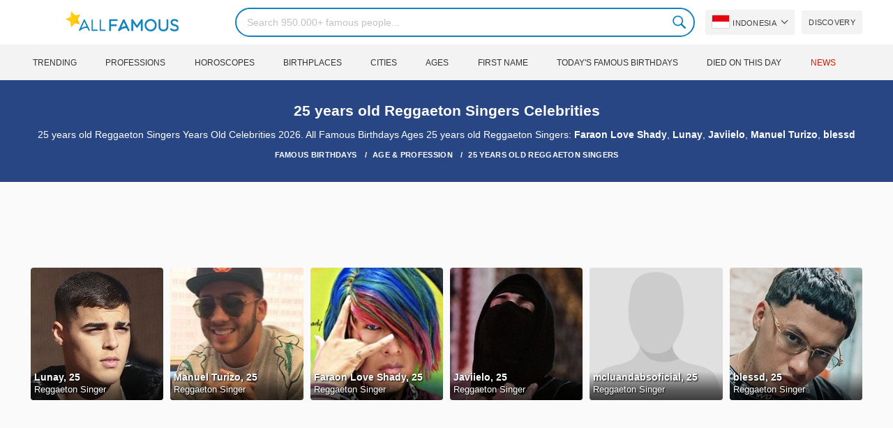

--- FILE ---
content_type: text/html; charset=UTF-8
request_url: https://allfamous.org/id/age-profession/25-years-old-reggaeton-singers
body_size: 12057
content:

<!DOCTYPE html>
<html lang="id">
<head>
    <meta charset="utf-8">
    <meta name="google" content="notranslate" />
    <meta name="viewport" content="width=device-width, initial-scale=1.0, minimum-scale=1.0">
    <meta name="norton-safeweb-site-verification" content="lhz7h4aky5jkxkppzyhvy0r4ilcihc8q12edytwbfm2s9gm95g6a537jnblshqx4cl29y09sxvs8xs1jbd23i3kcx2fkkcif-kc83lvivm7juj5qukoukc02vgcxh26h" />
    <title>25 years old Reggaeton Singers Celebrities | Famous Birthdays | AllFamous.org</title>
    <meta name="description" content="25 years old Reggaeton Singers Celebrities 2026. All Famous Birthdays Ages 25 years old Reggaeton Singers: blessd, Manuel Turizo, Javiielo, mcluandabsoficial, Lunay"/>
    <meta name="keywords" content="AllFamous.org"/>
    <meta property="og:title" content="25 years old Reggaeton Singers Celebrities | Famous Birthdays | AllFamous.org"/>
    <meta property="og:description" content="25 years old Reggaeton Singers Celebrities 2026. All Famous Birthdays Ages 25 years old Reggaeton Singers: blessd, Manuel Turizo, Javiielo, mcluandabsoficial, Lunay"/>
    <meta property="og:image" content="https://cdn.allfamous.org/assets/img/banner.jpg"/>
    <meta property="og:site_name" content="AllFamous.org"/>
    <meta property="og:type" content="website"/>
    <meta property="og:url" content="https://allfamous.org/id/age-profession/25-years-old-reggaeton-singers"/>

    <meta name="twitter:title" content="25 years old Reggaeton Singers Celebrities | Famous Birthdays | AllFamous.org">
    <meta name="twitter:description" content="25 years old Reggaeton Singers Celebrities 2026. All Famous Birthdays Ages 25 years old Reggaeton Singers: blessd, Manuel Turizo, Javiielo, mcluandabsoficial, Lunay">
    <meta name="twitter:site" content="AllFamous.org">
    <meta name="twitter:image" content="https://cdn.allfamous.org/assets/img/banner.jpg">
    <meta name="twitter:card" content="summary_large_image">
    <meta name="twitter:url" content="https://allfamous.org/id/age-profession/25-years-old-reggaeton-singers">

    <link rel="canonical" href="https://allfamous.org/id/age-profession/25-years-old-reggaeton-singers"/>
    <link rel="alternate" href="https://allfamous.org/age-profession/25-years-old-reggaeton-singers" hreflang="x-default"/>
	<link rel="alternate" href="https://allfamous.org/age-profession/25-years-old-reggaeton-singers" hreflang="en"/>
	<link rel="alternate" href="https://allfamous.org/es/age-profession/25-years-old-reggaeton-singers" hreflang="es"/>
	<link rel="alternate" href="https://allfamous.org/pt/age-profession/25-years-old-reggaeton-singers" hreflang="pt"/>
	<link rel="alternate" href="https://allfamous.org/id/age-profession/25-years-old-reggaeton-singers" hreflang="id"/>
	<link rel="alternate" href="https://allfamous.org/zh/age-profession/25-years-old-reggaeton-singers" hreflang="zh-CN"/>
	<link rel="alternate" href="https://allfamous.org/tw/age-profession/25-years-old-reggaeton-singers" hreflang="zh-TW"/>
	<link rel="alternate" href="https://allfamous.org/fr/age-profession/25-years-old-reggaeton-singers" hreflang="fr-FR"/>
	<link rel="alternate" href="https://allfamous.org/ru/age-profession/25-years-old-reggaeton-singers" hreflang="ru-RU"/>
	<link rel="alternate" href="https://allfamous.org/tr/age-profession/25-years-old-reggaeton-singers" hreflang="tr-TR"/>
	<link rel="alternate" href="https://allfamous.org/ar/age-profession/25-years-old-reggaeton-singers" hreflang="ar"/>
	<link rel="alternate" href="https://allfamous.org/ko/age-profession/25-years-old-reggaeton-singers" hreflang="ko-KR"/>
	<link rel="alternate" href="https://allfamous.org/th/age-profession/25-years-old-reggaeton-singers" hreflang="th-TH"/>
	<link rel="alternate" href="https://allfamous.org/nl/age-profession/25-years-old-reggaeton-singers" hreflang="nl"/>
	<link rel="alternate" href="https://allfamous.org/pl/age-profession/25-years-old-reggaeton-singers" hreflang="pl"/>
	<link rel="alternate" href="https://allfamous.org/de/age-profession/25-years-old-reggaeton-singers" hreflang="de-DE"/>
	<link rel="alternate" href="https://allfamous.org/ja/age-profession/25-years-old-reggaeton-singers" hreflang="ja-JP"/>
	<link rel="alternate" href="https://allfamous.org/it/age-profession/25-years-old-reggaeton-singers" hreflang="it-IT"/>
	<link rel="alternate" href="https://allfamous.org/hi/age-profession/25-years-old-reggaeton-singers" hreflang="hi"/>
	<link rel="alternate" href="https://allfamous.org/vi/age-profession/25-years-old-reggaeton-singers" hreflang="vi-VN"/>
	    <link rel="preload" as="image" href="/1.gif">
    <link rel="preload" as="image" href="/assets/svg/search.svg">
    <link rel="preload" as="style" href="/assets/css/style.min.css?v=98">
	    <link rel='preconnect' href='//cdn.allfamous.org'>
    <link rel="preconnect" href="//partner.googleadservices.com">
    <link rel="preconnect" href="//googlecm.hit.gemius.pl">
    <link rel="preconnect" href="//adservice.google.com">
    <link rel="preconnect" href="//www.googletagmanager.com">
    <link rel="preconnect" href="//googleads.g.doubleclick.net">
    <link rel="preconnect" href="//pagead2.googlesyndication.com">
    <link rel='dns-prefetch' href='//cdn.allfamous.org'>
    <link rel='stylesheet' href='/assets/css/style.min.css?v=98' type='text/css' />
    <script defer id="jquery" src="https://ajax.googleapis.com/ajax/libs/jquery/3.6.0/jquery.min.js"></script>
	    <meta name="mobile-web-app-capable" content="yes">
    <meta name="apple-mobile-web-app-capable" content="yes">
    <meta name="application-name" content="AllFamous.org">
    <meta name="apple-mobile-web-app-title" content="AllFamous.org">
    <meta name="theme-color" content="#007bc4">
    <meta name="msapplication-navbutton-color" content="#1283be">
    <meta name="apple-mobile-web-app-status-bar-style" content="black-translucent">
    <meta name="msapplication-starturl" content="/">
	<script>
    const EMPTY_IMG = "/default.svg?v=3.1";
	let hasWebP=!1;!function(){let A=new Image;A.onload=function(){hasWebP=!!(A.height>0&&A.width>0)},A.onerror=function(){hasWebP=!1},A.src="[data-uri]"}();
    function lazyImg(e){return function(){var t,n=document.querySelectorAll("."+e);function r(n){n.onload=function(){n.classList.remove(e)},n.dataset.lazybackground&&(n.style.backgroundImage="url(".concat(n.dataset.lazybackground,")")),n.getAttribute("data-src")&&(n.src=(hasWebP,n.dataset.src),"IntersectionObserver"in window&&t.unobserve(n))}if("IntersectionObserver"in window)t=new IntersectionObserver(function(e){e.forEach(function(e){e.intersectionRatio>0&&r(e.target)})},{rootMargin:"0px",threshold:.05}),n.forEach(function(e){t.observe(e)});else for(var o=0;o<n.length;o++)r(n[o])}};
    function lazyScript(c,e){var n=document.createElement("script");n.async=!0,e&&(n.onload=e),document.head.appendChild(n),n.src=c};
    function lazyAds(e){return function(n){var o,t=document.querySelectorAll("."+e);function r(n){"IntersectionObserver"in window&&o.unobserve(n),n.classList.remove(e);var t=n.id;googletag.cmd.push(function(){googletag.display(t),googletag.pubads().refresh([window.__gptslot__[t]])})}if("IntersectionObserver"in window)o=new IntersectionObserver(function(e){e.forEach(function(e){e.intersectionRatio>0&&r(e.target)})},{rootMargin:"0px",threshold:.05}),t.forEach(function(e){o.observe(e)});else for(var i=0;i<t.length;i++)r(t[i])}};
    function getCookie(n){for(var t=n+"=",e=document.cookie.split(";"),r=0;r<e.length;r++){for(var i=e[r];" "==i.charAt(0);)i=i.substring(1,i.length);if(0==i.indexOf(t))return i.substring(t.length,i.length)}return null};
    function setCookie(e,i,t,o,n){var a=e+"="+i;if(t){var r=new Date;r.setTime(r.getTime()+24*t*60*60*1e3),a+="; expires="+r.toGMTString()}a+="; path=/",o&&(a+="; domain="+o),n&&(a+="; secure"),document.cookie=a};
    function splitSlice(e,i){for(var l=[],n=0,r=e.length;n<r;n+=i)l.push(e.slice(n,i+n));return l};
	    setTimeout(function() {
	    let t,e,n,o,i,a=null,s=65,c=new Set;const r=1111;function d(t){o=performance.now();const e=t.target.closest("a");m(e)&&p(e.href,"high")}function u(t){if(performance.now()-o<r)return;if(!("closest"in t.target))return;const e=t.target.closest("a");m(e)&&(e.addEventListener("mouseout",f,{passive:!0}),i=setTimeout(()=>{p(e.href,"high"),i=void 0},s))}function l(t){const e=t.target.closest("a");m(e)&&p(e.href,"high")}function f(t){t.relatedTarget&&t.target.closest("a")==t.relatedTarget.closest("a")||i&&(clearTimeout(i),i=void 0)}function h(t){if(performance.now()-o<r)return;const e=t.target.closest("a");if(t.which>1||t.metaKey||t.ctrlKey)return;if(!e)return;e.addEventListener("click",function(t){1337!=t.detail&&t.preventDefault()},{capture:!0,passive:!1,once:!0});const n=new MouseEvent("click",{view:window,bubbles:!0,cancelable:!1,detail:1337});e.dispatchEvent(n)}function m(o){if(o&&o.href&&(!n||"instant"in o.dataset)){if(o.origin!=location.origin){if(!(e||"instant"in o.dataset)||!a)return}if(["http:","https:"].includes(o.protocol)&&("http:"!=o.protocol||"https:"!=location.protocol)&&(t||!o.search||"instant"in o.dataset)&&!(o.hash&&o.pathname+o.search==location.pathname+location.search||"noInstant"in o.dataset))return!0}}function p(t,e="auto"){if(c.has(t))return;const n=document.createElement("link");n.rel="prefetch",n.href=t,n.fetchPriority=e,n.as="document",document.head.appendChild(n),c.add(t)}!function(){if(!document.createElement("link").relList.supports("prefetch"))return;const o="instantVaryAccept"in document.body.dataset||"Shopify"in window,i=navigator.userAgent.indexOf("Chrome/");i>-1&&(a=parseInt(navigator.userAgent.substring(i+"Chrome/".length)));if(o&&a&&a<110)return;const c="instantMousedownShortcut"in document.body.dataset;t="instantAllowQueryString"in document.body.dataset,e="instantAllowExternalLinks"in document.body.dataset,n="instantWhitelist"in document.body.dataset;const r={capture:!0,passive:!0};let f=!1,v=!1,g=!1;if("instantIntensity"in document.body.dataset){const t=document.body.dataset.instantIntensity;if(t.startsWith("mousedown"))f=!0,"mousedown-only"==t&&(v=!0);else if(t.startsWith("viewport")){const e=navigator.connection&&navigator.connection.saveData,n=navigator.connection&&navigator.connection.effectiveType&&navigator.connection.effectiveType.includes("2g");e||n||("viewport"==t?document.documentElement.clientWidth*document.documentElement.clientHeight<45e4&&(g=!0):"viewport-all"==t&&(g=!0))}else{const e=parseInt(t);isNaN(e)||(s=e)}}v||document.addEventListener("touchstart",d,r);f?c||document.addEventListener("mousedown",l,r):document.addEventListener("mouseover",u,r);c&&document.addEventListener("mousedown",h,r);if(g){let t=window.requestIdleCallback;t||(t=(t=>{t()})),t(function(){const t=new IntersectionObserver(e=>{e.forEach(e=>{if(e.isIntersecting){const n=e.target;t.unobserve(n),p(n.href)}})});document.querySelectorAll("a").forEach(e=>{m(e)&&t.observe(e)})},{timeout:1500})}}();
    }, 1);
</script>

<script async src="https://pagead2.googlesyndication.com/pagead/js/adsbygoogle.js?client=ca-pub-2196988153088510" crossorigin="anonymous"></script>
<script async src="https://www.googletagmanager.com/gtag/js?id=G-RVV0T97W1V"></script>
<script>window.dataLayer = window.dataLayer || [];function gtag(){dataLayer.push(arguments);}gtag('js', new Date());gtag('config', 'G-RVV0T97W1V');</script>    <link rel="manifest" crossorigin="anonymous" href="/manifest.json?v=98">
	</head>
<body class="osm ">
<img alt="allfamous.org" class="ez" width="99999" height="99999" style="pointer-events: none; position: absolute; top: 0; left: 0; width: 99vw; height: 99vh; max-width: 99vw; max-height: 99vh;" src="[data-uri]">
<div class="website-wrapper">
    <header class="whb-header whb-sticky-shadow whb-sticky-clone">
        <div class="whb-main-header">
            <div class="whb-row whb-general-header whb-flex-flex-middle">
                <div class="container">
                    <div class="whb-logo" style="text-align: center;">
                        <div class="site-logo">
                            <a href="/id" class="fm-logo fm-main-logo" rel="home">
                                <img src="https://cdn.allfamous.org/logo.png" alt="AllFamous.org" style="width:150px;" width="150" height="26" />
                            </a>
                        </div>
                    </div>
                    <div class="whb-flex-row whb-general-header-inner">
                        <div class="whb-column whb-col-left whb-visible-lg">
                            <div class="site-logo">
								                                    <a href="/id" class="fm-logo fm-main-logo" rel="home">
                                        <img src="https://cdn.allfamous.org/logo.png" alt="AllFamous.org" style="width: 180px;margin: 0 50px;" width="180" height="31" />
                                        <span style="display: inline-block;text-indent: -99999px;">AllFamous.org</span>
                                    </a>
								                            </div>
                        </div>
                        <div class="whb-column whb-col-center whb-visible-lg">
							<div class="fm-search-form" style="width: 100%;">
    <form role="search" method="get" class="searchform style-rounded fm-ajax-search" action="/id/search" data-hl="id">
        <input value="" name="q"  aria-label="Search" class="q" placeholder="Search 950.000+ famous people..." type="text" />
		        <!--<a rel="nofollow noreferrer" target="_blank" href="https://www.google.com/search?q=site:allfamous.org" class="googlesearch">Google search</a>-->
        <button type="submit" class="searchsubmit">Search</button>
    </form>
    <div class="search-results-wrapper">
        <div class="fm-scroll"><div class="fm-search-results fm-scroll-content"></div></div>
        <div class="fm-search-loader wd-fill"></div>
    </div>
</div>                        </div>
                        <div class="whb-column whb-col-right whb-visible-lg">
							<div class="drop" style="margin:0 10px">
    <button class="btn drop-btn btn-lang">
        <span class="flag flag-id"></span> Indonesia    </button>
    <div class="drop-list lang-sel" style="left:0;text-align:left;direction:ltr">
		            <span onclick="setLang('en')">
                <a class="drop-item " href="/age-profession/25-years-old-reggaeton-singers"><span class="flag flag-us"></span> English</a>
            </span>
		            <span onclick="setLang('es')">
                <a class="drop-item " href="/es/age-profession/25-years-old-reggaeton-singers"><span class="flag flag-es"></span> Español</a>
            </span>
		            <span onclick="setLang('pt')">
                <a class="drop-item " href="/pt/age-profession/25-years-old-reggaeton-singers"><span class="flag flag-br"></span> Português</a>
            </span>
		            <span onclick="setLang('de')">
                <a class="drop-item " href="/de/age-profession/25-years-old-reggaeton-singers"><span class="flag flag-de"></span> Deutsch</a>
            </span>
		            <span onclick="setLang('fr')">
                <a class="drop-item " href="/fr/age-profession/25-years-old-reggaeton-singers"><span class="flag flag-fr"></span> Français</a>
            </span>
		            <span onclick="setLang('ru')">
                <a class="drop-item " href="/ru/age-profession/25-years-old-reggaeton-singers"><span class="flag flag-ru"></span> Pусский</a>
            </span>
		            <span onclick="setLang('it')">
                <a class="drop-item " href="/it/age-profession/25-years-old-reggaeton-singers"><span class="flag flag-it"></span> Italiano</a>
            </span>
		            <span onclick="setLang('nl')">
                <a class="drop-item " href="/nl/age-profession/25-years-old-reggaeton-singers"><span class="flag flag-nl"></span> Nederlands</a>
            </span>
		            <span onclick="setLang('da')">
                <a class="drop-item " href="/da/age-profession/25-years-old-reggaeton-singers"><span class="flag flag-dk"></span> Dansk</a>
            </span>
		            <span onclick="setLang('el')">
                <a class="drop-item " href="/el/age-profession/25-years-old-reggaeton-singers"><span class="flag flag-gr"></span> Ελληνικά</a>
            </span>
		            <span onclick="setLang('sv')">
                <a class="drop-item " href="/sv/age-profession/25-years-old-reggaeton-singers"><span class="flag flag-se"></span> Svenska</a>
            </span>
		            <span onclick="setLang('fi')">
                <a class="drop-item " href="/fi/age-profession/25-years-old-reggaeton-singers"><span class="flag flag-fi"></span> Suomi</a>
            </span>
		            <span onclick="setLang('pl')">
                <a class="drop-item " href="/pl/age-profession/25-years-old-reggaeton-singers"><span class="flag flag-pl"></span> Język</a>
            </span>
		            <span onclick="setLang('tr')">
                <a class="drop-item " href="/tr/age-profession/25-years-old-reggaeton-singers"><span class="flag flag-tr"></span> Türkçe</a>
            </span>
		            <span onclick="setLang('id')">
                <a class="drop-item active" href="/id/age-profession/25-years-old-reggaeton-singers"><span class="flag flag-id"></span> Indonesia</a>
            </span>
		            <span onclick="setLang('ja')">
                <a class="drop-item " href="/ja/age-profession/25-years-old-reggaeton-singers"><span class="flag flag-jp"></span> 日本語</a>
            </span>
		            <span onclick="setLang('ko')">
                <a class="drop-item " href="/ko/age-profession/25-years-old-reggaeton-singers"><span class="flag flag-kr"></span> 한국어</a>
            </span>
		            <span onclick="setLang('zh')">
                <a class="drop-item " href="/zh/age-profession/25-years-old-reggaeton-singers"><span class="flag flag-cn"></span> 中文(简体]</a>
            </span>
		            <span onclick="setLang('tw')">
                <a class="drop-item " href="/tw/age-profession/25-years-old-reggaeton-singers"><span class="flag flag-tw"></span> 中文(繁體]</a>
            </span>
		            <span onclick="setLang('hi')">
                <a class="drop-item " href="/hi/age-profession/25-years-old-reggaeton-singers"><span class="flag flag-in"></span> हिन्दी</a>
            </span>
		            <span onclick="setLang('ar')">
                <a class="drop-item " href="/ar/age-profession/25-years-old-reggaeton-singers"><span class="flag flag-ae"></span> العربية</a>
            </span>
		            <span onclick="setLang('th')">
                <a class="drop-item " href="/th/age-profession/25-years-old-reggaeton-singers"><span class="flag flag-th"></span> ภาษาไทย</a>
            </span>
		            <span onclick="setLang('vi')">
                <a class="drop-item " href="/vi/age-profession/25-years-old-reggaeton-singers"><span class="flag flag-vn"></span> Tiếng Việt</a>
            </span>
		    </div>
</div>                            <a href="/id/celebrity-discover" title="Discover famous people" class="btn">
                                Discovery                            </a>
                        </div>

                        <div class="whb-column whb-mobile-left whb-hidden-lg">
                            <div class="mm fm-burger-icon mobile-nav-icon whb-mobile-nav-icon wd-style-text">
                                <a href="#" aria-label="Menu">
                                    <span class="fm-burger wd-tools-icon"></span>
                                    <span class="fm-burger-label mm-text">Menu</span>
                                </a>
                            </div>
                        </div>
                        <div class="whb-column whb-mobile-center whb-hidden-lg whb-empty-column"></div>
                        <div class="whb-column whb-mobile-right whb-hidden-lg">
							<div class="fm-search-form" style="width: 100%;">
    <form role="search" method="get" class="searchform style-rounded fm-ajax-search" action="/id/search" data-hl="id">
        <input value="" name="q"  aria-label="Search" class="q" placeholder="Search 950.000+ famous people..." type="text" />
		        <!--<a rel="nofollow noreferrer" target="_blank" href="https://www.google.com/search?q=site:allfamous.org" class="googlesearch">Google search</a>-->
        <button type="submit" class="searchsubmit">Search</button>
    </form>
    <div class="search-results-wrapper">
        <div class="fm-scroll"><div class="fm-search-results fm-scroll-content"></div></div>
        <div class="fm-search-loader wd-fill"></div>
    </div>
</div>                        </div>
                    </div>
                </div>
            </div>
			<div style="background:#f3f3f3;" class="whb-row whb-flex-flex-middle whb-hidden-mobile">
    <div class="container">
        <div class="whb-column whb-col-center whb-visible-lg">
            <div class="main-nav fm-navigation" role="navigation">
                <ul class="menu">
					                        <li class="menu-item item-level-0 ">
                            <a href="/id/trending">
								Trending</a>
                        </li>
					                        <li class="menu-item item-level-0 ">
                            <a href="/id/profession">
								Professions</a>
                        </li>
					                        <li class="menu-item item-level-0 ">
                            <a href="/id/horoscope">
								Horoscopes</a>
                        </li>
					                        <li class="menu-item item-level-0 ">
                            <a href="/id/birthplace">
								Birthplaces</a>
                        </li>
					                        <li class="menu-item item-level-0 ">
                            <a href="/id/city">
								Cities</a>
                        </li>
					                        <li class="menu-item item-level-0 ">
                            <a href="/id/age">
								Ages</a>
                        </li>
					                        <li class="menu-item item-level-0 ">
                            <a href="/id/first-name">
								First Name</a>
                        </li>
					                        <li class="menu-item item-level-0 ">
                            <a href="/id/todays-famous-birthdays">
								Today's Famous Birthdays</a>
                        </li>
					                        <li class="menu-item item-level-0 ">
                            <a href="/id/celebrities-who-died-on-this-day">
								Died on this day</a>
                        </li>
					                    <li class="menu-item item-level-0">
                        <a href="https://news.allfamous.org" rel="nofollow noopener" target="_blank" style="color: #d31a00;">
							News</a>
                    </li>
                </ul>
            </div>
        </div>
    </div>
</div>        </div>
    </header>

        <div class="page-title page-title-default title-size-default scheme-light">
        <div class="container">
            <h1 class="entry-title">25 years old Reggaeton Singers Celebrities</h1>
            <div style="margin: 5px 0;">25 years old Reggaeton Singers Years Old Celebrities 2026. All Famous Birthdays Ages 25 years old Reggaeton Singers: <a href="/id/people/faraon-love-shady-tsyy.html">Faraon Love Shady</a>, <a href="/id/people/lunay-20001004.html">Lunay</a>, <a href="/id/people/javiielo-20010109.html">Javiielo</a>, <a href="/id/people/manuel-turizo-20000412.html">Manuel Turizo</a>, <a href="/id/people/blessd-zxaw.html">blessd</a></div>

                        <div vocab="https://schema.org/" typeof="BreadcrumbList" class="breadcrumbs">
                <span property="itemListElement" typeof="ListItem">
                    <a property="item" typeof="WebPage" href="/id">
                        <span property="name">Famous Birthdays</span>
                    </a>
                    <meta property="position" content="1">
                </span>
                                <span property="itemListElement" typeof="ListItem">
                    <a property="item" typeof="WebPage" href="/id/age-profession">
                        <span property="name">Age & Profession</span>
                    </a>
                    <meta property="position" content="2">
                </span>
                                <span property="itemListElement" typeof="ListItem">
                    <a property="item" typeof="WebPage" href="/id/age-profession/25-years-old-reggaeton-singers">
                        <span property="name">25 years old Reggaeton Singers</span>
                    </a>
                    <meta property="position" content="3">
                </span>
            </div>
        </div>
    </div>

    <div class="container">
        <div class="row ">
            <div class="site-content col-lg-12 col-12 col-md-12" role="main">
	                            <div class="ad-box ad-box-header">
                    <div id="z_home_top_b" class="adslot lza"><div class="ad-holder"></div></div>
                </div>
                                <div class="row">
                    <div class="col-sm-12">
                        <div class="row pp elements-grid fm-spacing-10">
							<div class=" pp-item col-lg-2 col-md-3 col-sm-4 col-6" >
	    <a href="/id/people/lunay-20001004.html" title="Lunay, 25 (Reggaeton Singer)">
        <div class="pp-img">
            <img src="/1.gif" alt="Lunay, 25 (Reggaeton Singer)" data-src="https://cdn.allfamous.org/people/thumbnails/lunay-1exz-allfamous.org.jpg" onerror="this.src=EMPTY_IMG;" class="lzl" width="152" height="152">
        </div>
        <div class="pp-info">
            <strong class="pp-title">Lunay, 25</strong>
            <p class="prof">Reggaeton Singer</p>
        </div>
    </a>
</div><div class=" pp-item col-lg-2 col-md-3 col-sm-4 col-6" >
	    <a href="/id/people/manuel-turizo-20000412.html" title="Manuel Turizo, 25 (Reggaeton Singer)">
        <div class="pp-img">
            <img src="/1.gif" alt="Manuel Turizo, 25 (Reggaeton Singer)" data-src="https://cdn.allfamous.org/people/thumbnails/manuel-turizo-sbkd-allfamous.org.jpg" onerror="this.src=EMPTY_IMG;" class="lzl" width="152" height="152">
        </div>
        <div class="pp-info">
            <strong class="pp-title">Manuel Turizo, 25</strong>
            <p class="prof">Reggaeton Singer</p>
        </div>
    </a>
</div><div class=" pp-item col-lg-2 col-md-3 col-sm-4 col-6" >
	    <a href="/id/people/faraon-love-shady-tsyy.html" title="Faraon Love Shady, 25 (Reggaeton Singer)">
        <div class="pp-img">
            <img src="/1.gif" alt="Faraon Love Shady, 25 (Reggaeton Singer)" data-src="https://cdn.allfamous.org/people/thumbnails/faraon-love-shady-tsyy-allfamous.org.jpg" onerror="this.src=EMPTY_IMG;" class="lzl" width="152" height="152">
        </div>
        <div class="pp-info">
            <strong class="pp-title">Faraon Love Shady, 25</strong>
            <p class="prof">Reggaeton Singer</p>
        </div>
    </a>
</div><div class=" pp-item col-lg-2 col-md-3 col-sm-4 col-6" >
	    <a href="/id/people/javiielo-20010109.html" title="Javiielo, 25 (Reggaeton Singer)">
        <div class="pp-img">
            <img src="/1.gif" alt="Javiielo, 25 (Reggaeton Singer)" data-src="https://cdn.allfamous.org/people/headshots/javiielo-20010109-allfamous.org-5.jpg" onerror="this.src=EMPTY_IMG;" class="lzl" width="152" height="152">
        </div>
        <div class="pp-info">
            <strong class="pp-title">Javiielo, 25</strong>
            <p class="prof">Reggaeton Singer</p>
        </div>
    </a>
</div><div class=" pp-item col-lg-2 col-md-3 col-sm-4 col-6" >
	    <a href="/id/people/mcluandabsoficial-lhdq.html" title="mcluandabsoficial, 25 (Reggaeton Singer)">
        <div class="pp-img">
            <img src="/1.gif" alt="mcluandabsoficial, 25 (Reggaeton Singer)" data-src="/default.svg?v=3.1" onerror="this.src=EMPTY_IMG;" class="lzl" width="152" height="152">
        </div>
        <div class="pp-info">
            <strong class="pp-title">mcluandabsoficial, 25</strong>
            <p class="prof">Reggaeton Singer</p>
        </div>
    </a>
</div><div class=" pp-item col-lg-2 col-md-3 col-sm-4 col-6" >
	    <a href="/id/people/blessd-zxaw.html" title="blessd, 25 (Reggaeton Singer)">
        <div class="pp-img">
            <img src="/1.gif" alt="blessd, 25 (Reggaeton Singer)" data-src="https://cdn.allfamous.org/people/thumbnails/blessd-zxaw-allfamous.org.jpg" onerror="this.src=EMPTY_IMG;" class="lzl" width="152" height="152">
        </div>
        <div class="pp-info">
            <strong class="pp-title">blessd, 25</strong>
            <p class="prof">Reggaeton Singer</p>
        </div>
    </a>
</div>                        </div>
                    </div>
                </div>
                                            <div class="ad-box ad-box-header">
                            <div id="z_p_top_bio" class="adslot lza"><div class="ad-holder"></div></div>
                        </div>
	                				
                <div class="ad-box ad-box-header">
                    <div id="z_home_top_h" class="adslot lza"><div class="ad-holder"></div></div>
                </div>

                <div class="text-center" style="margin-top: 15px">
											                            <a href="/id/age-profession" title="Age & Profession"
                               class="btn btn-primary btn-round btn-large" data-instant>Age & Profession</a>
											                </div>
            </div>
        </div>
    </div>

    <footer class="footer-container scheme-light">
        <div class="container main-footer">
            <aside class="footer-sidebar row">
                <div class="footer-column col-12 text-center ">
					                        <a style="margin: 3px 0;display: inline-block;" rel="nofollow" href="/id/about">About Us</a> |
					                        <a style="margin: 3px 0;display: inline-block;" rel="nofollow" href="/id/term">Term of Use</a> |
					                        <a style="margin: 3px 0;display: inline-block;" rel="nofollow" href="/id/privacy-policy">Privacy Policy</a> |
					                        <a style="margin: 3px 0;display: inline-block;" rel="nofollow" href="/id/dmca">DMCA Disclaimer</a> |
					                        <a style="margin: 3px 0;display: inline-block;" rel="nofollow" href="/id/they-talked-about-us">They Talked About Us</a> |
					                        <a style="margin: 3px 0;display: inline-block;" rel="nofollow" href="/id/cookies">Cookie Policy</a> |
					                    <a style="margin: 3px 0;display: inline-block;" rel="nofollow " href="mailto:contact@allfamous.org">Contact Us</a>
                    <!-- | <a href="/rss">RSS Feeds</a>-->
                </div>
                <div class="footer-column col-12 text-center ">
                    <a style="margin: 3px 0;display: inline-block;" href="/id/most-popular" title="Who is The Most Famous Person in The World in 2026?">Top 100 Most Famous Person in the World 2026</a>

                </div>
            </aside>
        </div>
        <div class="copyrights-wrapper copyrights-two-columns">
            <div class="container">
                <div class="min-footer">
                    <div class="col-left">
                        &copy; 2026 <strong><a href="/id">AllFamous.org</a></strong>. Today's Famous Birthdays & Celebrity Biography                    </div>
                    <div class="col-right"></div>
                </div>
            </div>
        </div>
    </footer>
</div>
<div class="fm-close-side"></div>
<div class="mobile-nav slide-from-left">
    <div style="text-align: center;">
        <div style="margin:10px;">
            <a href="/id" class="fm-logo fm-main-logo" rel="home">
                <img src="https://cdn.allfamous.org/logo.png" alt="AllFamous.org" style="width:160px" width="160" height="38" />
                <span style="display: inline-block;text-indent: -99999px;">AllFamous.org</span>
            </a>
        </div>

        <div style="margin-left:-10px">
			<div class="drop" style="margin:0 10px">
    <button class="btn drop-btn btn-lang">
        <span class="flag flag-id"></span> Indonesia    </button>
    <div class="drop-list lang-sel" style="left:0;text-align:left;direction:ltr">
		            <span onclick="setLang('en')">
                <a class="drop-item " href="/age-profession/25-years-old-reggaeton-singers"><span class="flag flag-us"></span> English</a>
            </span>
		            <span onclick="setLang('es')">
                <a class="drop-item " href="/es/age-profession/25-years-old-reggaeton-singers"><span class="flag flag-es"></span> Español</a>
            </span>
		            <span onclick="setLang('pt')">
                <a class="drop-item " href="/pt/age-profession/25-years-old-reggaeton-singers"><span class="flag flag-br"></span> Português</a>
            </span>
		            <span onclick="setLang('de')">
                <a class="drop-item " href="/de/age-profession/25-years-old-reggaeton-singers"><span class="flag flag-de"></span> Deutsch</a>
            </span>
		            <span onclick="setLang('fr')">
                <a class="drop-item " href="/fr/age-profession/25-years-old-reggaeton-singers"><span class="flag flag-fr"></span> Français</a>
            </span>
		            <span onclick="setLang('ru')">
                <a class="drop-item " href="/ru/age-profession/25-years-old-reggaeton-singers"><span class="flag flag-ru"></span> Pусский</a>
            </span>
		            <span onclick="setLang('it')">
                <a class="drop-item " href="/it/age-profession/25-years-old-reggaeton-singers"><span class="flag flag-it"></span> Italiano</a>
            </span>
		            <span onclick="setLang('nl')">
                <a class="drop-item " href="/nl/age-profession/25-years-old-reggaeton-singers"><span class="flag flag-nl"></span> Nederlands</a>
            </span>
		            <span onclick="setLang('da')">
                <a class="drop-item " href="/da/age-profession/25-years-old-reggaeton-singers"><span class="flag flag-dk"></span> Dansk</a>
            </span>
		            <span onclick="setLang('el')">
                <a class="drop-item " href="/el/age-profession/25-years-old-reggaeton-singers"><span class="flag flag-gr"></span> Ελληνικά</a>
            </span>
		            <span onclick="setLang('sv')">
                <a class="drop-item " href="/sv/age-profession/25-years-old-reggaeton-singers"><span class="flag flag-se"></span> Svenska</a>
            </span>
		            <span onclick="setLang('fi')">
                <a class="drop-item " href="/fi/age-profession/25-years-old-reggaeton-singers"><span class="flag flag-fi"></span> Suomi</a>
            </span>
		            <span onclick="setLang('pl')">
                <a class="drop-item " href="/pl/age-profession/25-years-old-reggaeton-singers"><span class="flag flag-pl"></span> Język</a>
            </span>
		            <span onclick="setLang('tr')">
                <a class="drop-item " href="/tr/age-profession/25-years-old-reggaeton-singers"><span class="flag flag-tr"></span> Türkçe</a>
            </span>
		            <span onclick="setLang('id')">
                <a class="drop-item active" href="/id/age-profession/25-years-old-reggaeton-singers"><span class="flag flag-id"></span> Indonesia</a>
            </span>
		            <span onclick="setLang('ja')">
                <a class="drop-item " href="/ja/age-profession/25-years-old-reggaeton-singers"><span class="flag flag-jp"></span> 日本語</a>
            </span>
		            <span onclick="setLang('ko')">
                <a class="drop-item " href="/ko/age-profession/25-years-old-reggaeton-singers"><span class="flag flag-kr"></span> 한국어</a>
            </span>
		            <span onclick="setLang('zh')">
                <a class="drop-item " href="/zh/age-profession/25-years-old-reggaeton-singers"><span class="flag flag-cn"></span> 中文(简体]</a>
            </span>
		            <span onclick="setLang('tw')">
                <a class="drop-item " href="/tw/age-profession/25-years-old-reggaeton-singers"><span class="flag flag-tw"></span> 中文(繁體]</a>
            </span>
		            <span onclick="setLang('hi')">
                <a class="drop-item " href="/hi/age-profession/25-years-old-reggaeton-singers"><span class="flag flag-in"></span> हिन्दी</a>
            </span>
		            <span onclick="setLang('ar')">
                <a class="drop-item " href="/ar/age-profession/25-years-old-reggaeton-singers"><span class="flag flag-ae"></span> العربية</a>
            </span>
		            <span onclick="setLang('th')">
                <a class="drop-item " href="/th/age-profession/25-years-old-reggaeton-singers"><span class="flag flag-th"></span> ภาษาไทย</a>
            </span>
		            <span onclick="setLang('vi')">
                <a class="drop-item " href="/vi/age-profession/25-years-old-reggaeton-singers"><span class="flag flag-vn"></span> Tiếng Việt</a>
            </span>
		    </div>
</div>
            <a style="margin-left:10px" href="/id/celebrity-discover" title="Discover famous people" class="btn">
                <i class="fa fa-search"></i> Discovery            </a>
        </div>
    </div>
    <div class="mobile-pages-menu active" style="margin: 10px 0">
        <ul id="menu-mobile-navigation" class="site-mobile-menu">
            <li class="menu-item item-level-0">
                <a style="border-top: 1px solid rgba(129,129,129,.2)" href="/id">Home</a>
            </li>
			                <li class="menu-item item-level-0 ">
                    <a href="/id/trending">Trending</a>
                </li>
			                <li class="menu-item item-level-0 ">
                    <a href="/id/profession">Professions</a>
                </li>
			                <li class="menu-item item-level-0 ">
                    <a href="/id/horoscope">Horoscopes</a>
                </li>
			                <li class="menu-item item-level-0 ">
                    <a href="/id/birthplace">Birthplaces</a>
                </li>
			                <li class="menu-item item-level-0 ">
                    <a href="/id/city">Cities</a>
                </li>
			                <li class="menu-item item-level-0 ">
                    <a href="/id/age">Ages</a>
                </li>
			                <li class="menu-item item-level-0 ">
                    <a href="/id/first-name">First Name</a>
                </li>
			                <li class="menu-item item-level-0 ">
                    <a href="/id/todays-famous-birthdays">Today's Famous Birthdays</a>
                </li>
			                <li class="menu-item item-level-0 ">
                    <a href="/id/celebrities-who-died-on-this-day">Died on this day</a>
                </li>
			            <li class="menu-item item-level-0">
                <a href="https://news.allfamous.org" rel="nofollow noopener" target="_blank" style="color: #e6250a;">
                    News</a>
            </li>
        </ul>
    </div>
</div><script>
    document.addEventListener("DOMContentLoaded",lazyImg("lzl"));
    document.getElementById('jquery').addEventListener('load', function () {
        !function(e){"use strict";"function"==typeof define&&define.amd?define(["jquery"],e):e("object"==typeof exports&&"function"==typeof require?require("jquery"):jQuery)}(function(e){"use strict";function t(n,o){var i=this;i.element=n,i.el=e(n),i.suggestions=[],i.badQueries=[],i.selectedIndex=-1,i.currentValue=i.element.value,i.timeoutId=null,i.cachedResponse={},i.onChangeTimeout=null,i.onChange=null,i.isLocal=!1,i.suggestionsContainer=null,i.noSuggestionsContainer=null,i.options=e.extend(!0,{},t.defaults,o),i.classes={selected:"autocomplete-selected",suggestion:"autocomplete-suggestion"},i.hint=null,i.hintValue="",i.selection=null,i.initialize(),i.setOptions(o)}var n={escapeRegExChars:function(e){return e.replace(/[|\\{}()[\]^$+*?.]/g,"\\$&")},createNode:function(e){var t=document.createElement("div");return t.className=e,t.style.position="absolute",t.style.display="none",t}},o=27,i=9,s=13,a=38,u=39,r=40,l=e.noop;t.utils=n,e.Autocomplete=t,t.defaults={ajaxSettings:{},autoSelectFirst:!1,appendTo:"body",serviceUrl:null,lookup:null,onSelect:null,width:"auto",minChars:1,maxHeight:300,deferRequestBy:0,params:{},formatResult:function(e,t){if(!t)return e.value;var o="("+n.escapeRegExChars(t)+")";return e.value.replace(new RegExp(o,"gi"),"<strong>$1</strong>").replace(/&/g,"&amp;").replace(/</g,"&lt;").replace(/>/g,"&gt;").replace(/"/g,"&quot;").replace(/&lt;(\/?strong)&gt;/g,"<$1>")},formatGroup:function(e,t){return'<div class="autocomplete-group">'+t+"</div>"},delimiter:null,zIndex:9999,type:"GET",noCache:!1,onSearchStart:l,onSearchComplete:l,onSearchError:l,preserveInput:!1,containerClass:"autocomplete-suggestions",tabDisabled:!1,dataType:"text",currentRequest:null,triggerSelectOnValidInput:!0,preventBadQueries:!0,lookupFilter:function(e,t,n){return-1!==e.value.toLowerCase().indexOf(n)},paramName:"query",transformResult:function(t){return"string"==typeof t?e.parseJSON(t):t},showNoSuggestionNotice:!1,noSuggestionNotice:"No results",orientation:"bottom",forceFixPosition:!1},t.prototype={initialize:function(){var n,o=this,i="."+o.classes.suggestion,s=o.classes.selected,a=o.options;o.element.setAttribute("autocomplete","off"),o.noSuggestionsContainer=e('<div class="autocomplete-no-suggestion"></div>').html(this.options.noSuggestionNotice).get(0),o.suggestionsContainer=t.utils.createNode(a.containerClass),(n=e(o.suggestionsContainer)).appendTo(a.appendTo||"body"),"auto"!==a.width&&n.css("width",a.width),n.on("mouseover.autocomplete",i,function(){o.activate(e(this).data("index"))}),n.on("mouseout.autocomplete",function(){o.selectedIndex=-1,n.children("."+s).removeClass(s)}),n.on("click.autocomplete",i,function(){o.select(e(this).data("index"))}),n.on("click.autocomplete",function(){clearTimeout(o.blurTimeoutId)}),o.fixPositionCapture=function(){o.visible&&o.fixPosition()},e(window).on("resize.autocomplete",o.fixPositionCapture),o.el.on("keydown.autocomplete",function(e){o.onKeyPress(e)}),o.el.on("keyup.autocomplete",function(e){o.onKeyUp(e)}),o.el.on("blur.autocomplete",function(){o.onBlur()}),o.el.on("focus.autocomplete",function(){o.onFocus()}),o.el.on("change.autocomplete",function(e){o.onKeyUp(e)}),o.el.on("input.autocomplete",function(e){o.onKeyUp(e)})},onFocus:function(){var e=this;e.disabled||(e.fixPosition(),e.el.val().length>=e.options.minChars&&e.onValueChange())},onBlur:function(){var t=this,n=t.options,o=t.el.val(),i=t.getQuery(o);t.blurTimeoutId=setTimeout(function(){t.hide(),t.selection&&t.currentValue!==i&&(n.onInvalidateSelection||e.noop).call(t.element)},200)},abortAjax:function(){var e=this;e.currentRequest&&(e.currentRequest.abort(),e.currentRequest=null)},setOptions:function(t){var n=this,o=e.extend({},n.options,t);n.isLocal=Array.isArray(o.lookup),n.isLocal&&(o.lookup=n.verifySuggestionsFormat(o.lookup)),o.orientation=n.validateOrientation(o.orientation,"bottom"),e(n.suggestionsContainer).css({"max-height":o.maxHeight+"px",width:o.width+"px","z-index":o.zIndex}),this.options=o},clearCache:function(){this.cachedResponse={},this.badQueries=[]},clear:function(){this.clearCache(),this.currentValue="",this.suggestions=[]},disable:function(){var e=this;e.disabled=!0,clearTimeout(e.onChangeTimeout),e.abortAjax()},enable:function(){this.disabled=!1},fixPosition:function(){var t=this,n=e(t.suggestionsContainer),o=n.parent().get(0);if(o===document.body||t.options.forceFixPosition){var i=t.options.orientation,s=n.outerHeight(),a=t.el.outerHeight(),u=t.el.offset(),r={top:u.top,left:u.left};if("auto"===i){var l=e(window).height(),c=e(window).scrollTop(),g=-c+u.top-s,d=c+l-(u.top+a+s);i=Math.max(g,d)===g?"top":"bottom"}if(r.top+="top"===i?-s:a,o!==document.body){var p,h=n.css("opacity");t.visible||n.css("opacity",0).show(),p=n.offsetParent().offset(),r.top-=p.top,r.top+=o.scrollTop,r.left-=p.left,t.visible||n.css("opacity",h).hide()}"auto"===t.options.width&&(r.width=t.el.outerWidth()+"px"),n.css(r)}},isCursorAtEnd:function(){var e,t=this.el.val().length,n=this.element.selectionStart;return"number"==typeof n?n===t:!document.selection||((e=document.selection.createRange()).moveStart("character",-t),t===e.text.length)},onKeyPress:function(e){var t=this;if(t.disabled||t.visible||e.which!==r||!t.currentValue){if(!t.disabled&&t.visible){switch(e.which){case o:t.el.val(t.currentValue),t.hide();break;case u:if(t.hint&&t.options.onHint&&t.isCursorAtEnd()){t.selectHint();break}return;case i:if(t.hint&&t.options.onHint)return void t.selectHint();if(-1===t.selectedIndex)return void t.hide();if(t.select(t.selectedIndex),!1===t.options.tabDisabled)return;break;case s:if(-1===t.selectedIndex)return void t.hide();t.select(t.selectedIndex);break;case a:t.moveUp();break;case r:t.moveDown();break;default:return}e.stopImmediatePropagation(),e.preventDefault()}}else t.suggest()},onKeyUp:function(e){var t=this;if(!t.disabled){switch(e.which){case a:case r:return}clearTimeout(t.onChangeTimeout),t.currentValue!==t.el.val()&&(t.findBestHint(),t.options.deferRequestBy>0?t.onChangeTimeout=setTimeout(function(){t.onValueChange()},t.options.deferRequestBy):t.onValueChange())}},onValueChange:function(){if(!this.ignoreValueChange){var t=this,n=t.options,o=t.el.val(),i=t.getQuery(o);return t.selection&&t.currentValue!==i&&(t.selection=null,(n.onInvalidateSelection||e.noop).call(t.element)),clearTimeout(t.onChangeTimeout),t.currentValue=o,t.selectedIndex=-1,n.triggerSelectOnValidInput&&t.isExactMatch(i)?void t.select(0):void(i.length<n.minChars?t.hide():t.getSuggestions(i))}this.ignoreValueChange=!1},isExactMatch:function(e){var t=this.suggestions;return 1===t.length&&t[0].value.toLowerCase()===e.toLowerCase()},getQuery:function(t){var n,o=this.options.delimiter;return o?(n=t.split(o),e.trim(n[n.length-1])):t},getSuggestionsLocal:function(t){var n,o=this.options,i=t.toLowerCase(),s=o.lookupFilter,a=parseInt(o.lookupLimit,10);return n={suggestions:e.grep(o.lookup,function(e){return s(e,t,i)})},a&&n.suggestions.length>a&&(n.suggestions=n.suggestions.slice(0,a)),n},getSuggestions:function(t){var n,o,i,s,a=this,u=a.options,r=u.serviceUrl;if(u.params[u.paramName]=t,!1!==u.onSearchStart.call(a.element,u.params)){if(o=u.ignoreParams?null:u.params,e.isFunction(u.lookup))return void u.lookup(t,function(e){a.suggestions=e.suggestions,a.suggest(),u.onSearchComplete.call(a.element,t,e.suggestions)});a.isLocal?n=a.getSuggestionsLocal(t):(e.isFunction(r)&&(r=r.call(a.element,t)),i=r+"?"+e.param(o||{}),n=a.cachedResponse[i]),n&&Array.isArray(n.suggestions)?(a.suggestions=n.suggestions,a.suggest(),u.onSearchComplete.call(a.element,t,n.suggestions)):a.isBadQuery(t)?u.onSearchComplete.call(a.element,t,[]):(a.abortAjax(),s={url:r,data:o,type:u.type,dataType:u.dataType},e.extend(s,u.ajaxSettings),a.currentRequest=e.ajax(s).done(function(e){var n;a.currentRequest=null,n=u.transformResult(e,t),a.processResponse(n,t,i),u.onSearchComplete.call(a.element,t,n.suggestions)}).fail(function(e,n,o){u.onSearchError.call(a.element,t,e,n,o)}))}},isBadQuery:function(e){if(!this.options.preventBadQueries)return!1;for(var t=this.badQueries,n=t.length;n--;)if(0===e.indexOf(t[n]))return!0;return!1},hide:function(){var t=this,n=e(t.suggestionsContainer);e.isFunction(t.options.onHide)&&t.visible&&t.options.onHide.call(t.element,n),t.visible=!1,t.selectedIndex=-1,clearTimeout(t.onChangeTimeout),e(t.suggestionsContainer).hide(),t.signalHint(null)},suggest:function(){if(this.suggestions.length){var t,n=this,o=n.options,i=o.groupBy,s=o.formatResult,a=n.getQuery(n.currentValue),u=n.classes.suggestion,r=n.classes.selected,l=e(n.suggestionsContainer),c=e(n.noSuggestionsContainer),g=o.beforeRender,d="",p=function(e,n){var s=e.data[i];return t===s?"":(t=s,o.formatGroup(e,t))};return o.triggerSelectOnValidInput&&n.isExactMatch(a)?void n.select(0):(e.each(n.suggestions,function(e,t){i&&(d+=p(t,0)),d+='<div class="'+u+'" data-index="'+e+'">'+s(t,a,e)+"</div>"}),this.adjustContainerWidth(),c.detach(),l.html(d),e.isFunction(g)&&g.call(n.element,l,n.suggestions),n.fixPosition(),l.show(),o.autoSelectFirst&&(n.selectedIndex=0,l.scrollTop(0),l.children("."+u).first().addClass(r)),n.visible=!0,void n.findBestHint())}this.options.showNoSuggestionNotice?this.noSuggestions():this.hide()},noSuggestions:function(){var t=this,n=t.options.beforeRender,o=e(t.suggestionsContainer),i=e(t.noSuggestionsContainer);this.adjustContainerWidth(),i.detach(),o.empty(),o.append(i),e.isFunction(n)&&n.call(t.element,o,t.suggestions),t.fixPosition(),o.show(),t.visible=!0},adjustContainerWidth:function(){var t,n=this,o=n.options,i=e(n.suggestionsContainer);"auto"===o.width?(t=n.el.outerWidth(),i.css("width",t>0?t:300)):"flex"===o.width&&i.css("width","")},findBestHint:function(){var t=this,n=t.el.val().toLowerCase(),o=null;n&&(e.each(t.suggestions,function(e,t){var i=0===t.value.toLowerCase().indexOf(n);return i&&(o=t),!i}),t.signalHint(o))},signalHint:function(t){var n="",o=this;t&&(n=o.currentValue+t.value.substr(o.currentValue.length)),o.hintValue!==n&&(o.hintValue=n,o.hint=t,(this.options.onHint||e.noop)(n))},verifySuggestionsFormat:function(t){return t.length&&"string"==typeof t[0]?e.map(t,function(e){return{value:e,data:null}}):t},validateOrientation:function(t,n){return t=e.trim(t||"").toLowerCase(),-1===e.inArray(t,["auto","bottom","top"])&&(t=n),t},processResponse:function(e,t,n){var o=this,i=o.options;e.suggestions=o.verifySuggestionsFormat(e.suggestions),i.noCache||(o.cachedResponse[n]=e,i.preventBadQueries&&!e.suggestions.length&&o.badQueries.push(t)),t===o.getQuery(o.currentValue)&&(o.suggestions=e.suggestions,o.suggest())},activate:function(t){var n,o=this,i=o.classes.selected,s=e(o.suggestionsContainer),a=s.find("."+o.classes.suggestion);return s.find("."+i).removeClass(i),o.selectedIndex=t,-1!==o.selectedIndex&&a.length>o.selectedIndex?(n=a.get(o.selectedIndex),e(n).addClass(i),n):null},selectHint:function(){var t=this,n=e.inArray(t.hint,t.suggestions);t.select(n)},select:function(e){this.hide(),this.onSelect(e)},moveUp:function(){var t=this;if(-1!==t.selectedIndex)return 0===t.selectedIndex?(e(t.suggestionsContainer).children("."+t.classes.suggestion).first().removeClass(t.classes.selected),t.selectedIndex=-1,t.ignoreValueChange=!1,t.el.val(t.currentValue),void t.findBestHint()):void t.adjustScroll(t.selectedIndex-1)},moveDown:function(){var e=this;e.selectedIndex!==e.suggestions.length-1&&e.adjustScroll(e.selectedIndex+1)},adjustScroll:function(t){var n=this,o=n.activate(t);if(o){var i,s,a,u=e(o).outerHeight();i=o.offsetTop,a=(s=e(n.suggestionsContainer).scrollTop())+n.options.maxHeight-u,i<s?e(n.suggestionsContainer).scrollTop(i):i>a&&e(n.suggestionsContainer).scrollTop(i-n.options.maxHeight+u),n.options.preserveInput||(n.ignoreValueChange=!0,n.el.val(n.getValue(n.suggestions[t].value))),n.signalHint(null)}},onSelect:function(t){var n=this,o=n.options.onSelect,i=n.suggestions[t];n.currentValue=n.getValue(i.value),n.currentValue===n.el.val()||n.options.preserveInput||n.el.val(n.currentValue),n.signalHint(null),n.suggestions=[],n.selection=i,e.isFunction(o)&&o.call(n.element,i)},getValue:function(e){var t,n,o=this.options.delimiter;return o?1===(n=(t=this.currentValue).split(o)).length?e:t.substr(0,t.length-n[n.length-1].length)+e:e},dispose:function(){var t=this;t.el.off(".autocomplete").removeData("autocomplete"),e(window).off("resize.autocomplete",t.fixPositionCapture),e(t.suggestionsContainer).remove()}},e.fn.devbridgeAutocomplete=function(n,o){var i="autocomplete";return arguments.length?this.each(function(){var s=e(this),a=s.data(i);"string"==typeof n?a&&"function"==typeof a[n]&&a[n](o):(a&&a.dispose&&a.dispose(),a=new t(this,n),s.data(i,a))}):this.first().data(i)},e.fn.autocomplete||(e.fn.autocomplete=e.fn.devbridgeAutocomplete)});
        lazyScript("/assets/js/functions.min.js?v=98");

        $(".drop").click(function(){
            $(this).find(".drop-list").slideToggle("fast");
        });
        $(document).on("click", function(event){
            let check = $(".drop");
            if(check !== event.target && !check.has(event.target).length){
                $(".drop-list").slideUp("fast");
            }
        });

    });

    function changeLang(l,h){l||(l="id"),l&&setCookie("_allfamous_hl",l,365),"/id/age-profession/25-years-old-reggaeton-singers"!=h&&(window.location.href=h)}
    function setLang(l){l||(l="id"),l&&setCookie("_allfamous_hl",l,365)}
</script><script>
let z;
let ezt = 0;
function mm(z, k, item) {z=document.getElementById(k),z&&(z.innerHTML=item,(adsbygoogle=window.adsbygoogle||[]).push({}));}
function tt(z, items) {
function ttt(z, items){items.forEach(item => {mm(z, item.k, item.v)})}
document.addEventListener("scroll", function(){
if(ezt === 0){ezt = 1, ttt(z, items), document.removeEventListener("scroll", function(){console.log('scroll'), ttt});}
})
document.addEventListener("mousemove", function(){
if(ezt === 0){ezt = 1, ttt(z, items), document.removeEventListener("mousemove", function(){console.log('mousemove'), ttt});}
})
}
let azdz = [];
mm(z, "z_p_header", `<ins data-ad-client="ca-pub-2196988153088510" data-ad-slot="6813471422" data-ad-format="horizontal" data-full-width-responsive="true" class="adsbygoogle" style="display:inline-block;width:100%;height:250px;margin:0 auto;"></ins>`)
mm(z, "z_p_top_bio", `<ins data-ad-client="ca-pub-2196988153088510" data-ad-slot="3053722878" data-ad-format="horizontal" data-full-width-responsive="true" class="adsbygoogle" style="display:inline-block;width:100%;height:250px;margin:0 auto;"></ins>`)
azdz.push({'k' : "z_p_mid_bio",'v' : `<ins data-ad-client="ca-pub-2196988153088510" data-ad-slot="8790851208" data-ad-format="horizontal" class="adsbygoogle" data-full-width-responsive="true" style="display:inline-block;width:100%;height:120px;margin:0 auto;"></ins>`,})
azdz.push({'k' : "z_p_bot_bio",'v' : `<ins data-ad-client="ca-pub-2196988153088510" data-ad-slot="8892959645" data-ad-format="horizontal" data-full-width-responsive="true" class="adsbygoogle" style="display:inline-block;width:100%;height:250px;margin:0 auto;"></ins>`,})
azdz.push({'k' : "z_p_sidebar",'v' : `<ins data-ad-client="ca-pub-2196988153088510" data-ad-slot="8541019127" class="adsbygoogle" style="display:block" data-ad-format="rectangle" data-full-width-responsive="true"></ins>`,})
azdz.push({'k' : "z_p_sidebar2",'v' : `<ins data-ad-client="ca-pub-2196988153088510" data-ad-slot="8416904580" class="adsbygoogle" style="display:block" data-ad-format="rectangle" data-full-width-responsive="true"></ins>`,})
mm(z, "z_home_top_b", `<ins data-ad-client="ca-pub-2196988153088510" data-ad-slot="7931239335" data-ad-format="horizontal" data-full-width-responsive="true" class="adsbygoogle" style="display:inline-block;width:100%;height:250px;margin:0 auto;"></ins>`)
mm(z, "z_home_top_h", `<ins data-ad-client="ca-pub-2196988153088510" data-ad-slot="6955207190" data-ad-format="horizontal" data-full-width-responsive="true" class="adsbygoogle" style="display:inline-block;width:100%;height:250px;margin:0 auto;"></ins>`)
azdz.push({'k' : "z_inpost_a",'v' : `<ins data-ad-client="ca-pub-2196988153088510" data-ad-slot="1377936058" data-ad-format="horizontal" data-full-width-responsive="true" class="adsbygoogle" style="display:inline-block;width:100%;height:250px;margin:0 auto;"></ins>`,})
azdz.push({'k' : "z_inpost_b",'v' : `<ins data-ad-client="ca-pub-2196988153088510" data-ad-slot="9819028506" data-ad-format="horizontal" data-full-width-responsive="true" class="adsbygoogle" style="display:inline-block;width:100%;height:250px;margin:0 auto;"></ins>`,})
azdz.push({'k' : "z_inpost_c",'v' : `<ins data-ad-client="ca-pub-2196988153088510" data-ad-slot="1740641200" data-ad-format="horizontal" data-full-width-responsive="true" class="adsbygoogle" style="display:inline-block;width:100%;height:250px;margin:0 auto;"></ins>`,})
azdz.push({'k' : "z_h100_a",'v' : `<ins data-ad-client="ca-pub-2196988153088510" data-ad-slot="4566701826" data-ad-format="horizontal" class="adsbygoogle" data-full-width-responsive="true" style="display:inline-block;width:100%;height:120px;margin:0 auto;"></ins>`,})
tt(z, azdz);
</script>

<script type="application/ld+json">{"@context": "http://schema.org","@type": "WebSite","name": "AllFamous.org","url": "https://allfamous.org/id","potentialAction": {"@type": "SearchAction","target": "https://allfamous.org/id/search?q={search_term_string}","query-input": "required name=search_term_string"}}</script>
<script type="application/ld+json">{"@context": "https://schema.org","@type": "Corporation","name": "AllFamous.org","alternateName": "AllFamous","url": "https://allfamous.org/id","logo": "https://cdn.allfamous.org/logo.png","sameAs": ["https:\/\/www.facebook.com\/107957224070260\/","https:\/\/www.instagram.com\/allfamousorg\/","https:\/\/twitter.com\/allfamous_org","https:\/\/www.messenger.com\/t\/107957224070260"]}</script>
</body>
</html>

--- FILE ---
content_type: text/html; charset=utf-8
request_url: https://www.google.com/recaptcha/api2/aframe
body_size: 266
content:
<!DOCTYPE HTML><html><head><meta http-equiv="content-type" content="text/html; charset=UTF-8"></head><body><script nonce="U6crdnSbSVPnqjSQtZ5U6g">/** Anti-fraud and anti-abuse applications only. See google.com/recaptcha */ try{var clients={'sodar':'https://pagead2.googlesyndication.com/pagead/sodar?'};window.addEventListener("message",function(a){try{if(a.source===window.parent){var b=JSON.parse(a.data);var c=clients[b['id']];if(c){var d=document.createElement('img');d.src=c+b['params']+'&rc='+(localStorage.getItem("rc::a")?sessionStorage.getItem("rc::b"):"");window.document.body.appendChild(d);sessionStorage.setItem("rc::e",parseInt(sessionStorage.getItem("rc::e")||0)+1);localStorage.setItem("rc::h",'1768593108916');}}}catch(b){}});window.parent.postMessage("_grecaptcha_ready", "*");}catch(b){}</script></body></html>